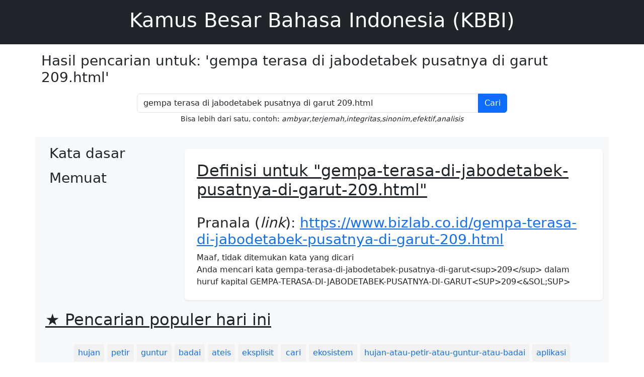

--- FILE ---
content_type: text/html; charset=UTF-8
request_url: https://www.bizlab.co.id/gempa-terasa-di-jabodetabek-pusatnya-di-garut-209.html
body_size: 11082
content:
<!DOCTYPE html>
<html lang="id">
<head>
    <meta charset="UTF-8">
    <meta http-equiv="X-UA-Compatible" content="IE=edge">
    <meta name="viewport" content="width=device-width, initial-scale=1.0">
    <title>Arti kata gempa terasa di jabodetabek pusatnya di garut 209.html - Kamus Besar Bahasa Indonesia (KBBI)</title>
    <meta name="description" content="Definisi arti kata gempa terasa di jabodetabek pusatnya di garut 209.html menurut kamus besar bahasa indonesia adalah Kamus Besar Bahasa Indonesia online (daring) yang lengkap dan akurat, menyediakan definisi, sinonim, antonim, serta penggunaan kata dalam kalimat">
    <link rel="shortcut icon" href="/images/favicon.ico" />
    <meta name="ahrefs-site-verification" content="d9c3bb8fc20743e3c7c1bfdf0658f0388600ab038bb639146f27b5334be1fb12">
    
<script async src="https://pagead2.googlesyndication.com/pagead/js/adsbygoogle.js?client=ca-pub-9116232236734339"
     crossorigin="anonymous"></script>
<!-- Google tag (gtag.js) -->
<script async src="https://www.googletagmanager.com/gtag/js?id=G-RRF7NR1WDC"></script>
<script>
  window.dataLayer = window.dataLayer || [];
  function gtag(){dataLayer.push(arguments);}
  gtag('js', new Date());

  gtag('config', 'G-RRF7NR1WDC');
</script>
    
    <!-- Bootstrap CSS -->
    <link href="https://cdn.jsdelivr.net/npm/bootstrap@5.3.3/dist/css/bootstrap.min.css" rel="stylesheet">
    
    <!-- Optional: Your custom CSS -->
    <link rel="stylesheet" href="https://www.bizlab.co.id/style.css">
    <style>
        #wrap1, #wrap2, .content {
    width: 100%;
    min-height: 200px;
    margin: 10px auto;
    overflow: hidden;
}#wrap1 {
    min-height: 60px;
    padding: 10px 20px;
}p.popular-words {
    text-align: center;
}.col a, .popular-words a {
    text-decoration: none;
    padding: 5px 8px;
    background-color: #f1f1f1;
    border-radius: 3px;
    display: inline-block;
    min-width: 50px;
    margin: 0 3px 7px;
    text-align: center;
}.col {
    float: left;
    width: calc(100%/6);
    min-height: 450px;
    margin-bottom: 20px;
}.col a {
    display: block;
}.col a {
    padding: 5px 2px;
}h2{
        text-decoration: underline;
            margin: 0 0 30px;
}#word a.cur {
    background-color: #fdb74f;
    font-weight: 400;
    color: #303030;
}strong.found {
    background-color: #28ce23;
}strong.not-found {
    background-color: #ff5252;
}strong.found, strong.not-found {
    font-weight: 400;
    padding: 2px 5px;
    border-radius: 3px;
    color: #fff;
}#info {
    padding: 0 10px;
    margin-bottom: 10px;
    background-color: #f4ff81;
    color: #333;
    line-height: 200%;
}.highlight {
    background: #ff7;
}b, strong {
    font-weight: bolder;
    background: #ff7;
}

@media (max-width: 768px), handheld and (orientation: portrait) {
    .col {
        width: calc(100%/2);
    }#word {
        min-height: 0;
        max-height: 130px;
        overflow: scroll;
        overflow-y: scroll;
        overflow-x: hidden;
    }#word li a {
        margin: 0 3px 3px 0;
        background-image: none;
        padding: 3px 5px;
        border-radius: 3px;
        background: #95a5a6;
        color: #fff;
    }#word ul {
        padding: 0;
        margin: 0;
    }#word li, #word li a {
        display: inline-block;
        min-width: 50px;
        text-align: center;
    }#desc, #word {
        width: auto;
        float: none;
        margin: 0;
        padding: 10px;
    }
}
    </style>
</head>
<body>
    <header class="bg-dark text-white p-3">
        <div class="container">
            <h1 class="text-center">Kamus Besar Bahasa Indonesia (KBBI)</h1>
        </div>
    </header>
<div class='container my-3'><h3>Hasil pencarian untuk: 'gempa terasa di jabodetabek pusatnya di garut 209.html'</h3></div><main class="container my-3">
    <!-- Search Form -->
    <section class="row mb-4">
        <div class="col-md-8 mx-auto text-center">
            <!-- Form Pencarian Tanpa Dependensi pada JavaScript -->
            <form action="" method="get" class="input-group">
                <input type="text" id="search-input" class="form-control" placeholder="Cari sesuatu..." value="gempa terasa di jabodetabek pusatnya di garut 209.html" name="search" required>
                <button type="submit" class="btn btn-primary">Cari</button>
            </form>
            <small>Bisa lebih dari satu, contoh: <i>ambyar,terjemah,integritas,sinonim,efektif,analisis</i></small>
        </div>
    </section>

    <!-- Layout 2 Kolom: Sidebar & Konten -->
    <section class="row bg-light">
        <!-- Sidebar -->
        <div class="col-md-3">
            <div class="p-3 rounded" id="word">
                <h3 id="h3lema">Kata dasar</h3>
                    <div id="w1"><ul id="u1"></ul></div>
                    <h3 id="h3sublema">Memuat</h3>
                    <div id="w2"><ul id="u2"></ul></div>
                            </div>            </div>
        </div>

        <!-- Konten Utama -->
        <div class="col-md-9">
            <div class="bg-white p-4 mt-4 rounded shadow-sm">
                <!-- Menampilkan Definisi berdasarkan Pencarian -->
                <h2>Definisi untuk "gempa-terasa-di-jabodetabek-pusatnya-di-garut-209.html"</h2>
                <h3 id="tdef">Pranala (<i>link</i>): <a class='link-kata' href='https://www.bizlab.co.id/gempa-terasa-di-jabodetabek-pusatnya-di-garut-209.html'>https://www.bizlab.co.id/gempa-terasa-di-jabodetabek-pusatnya-di-garut-209.html</a>                </h3>

                <div id="d1">
                    Maaf, tidak ditemukan kata yang dicari<br>Anda mencari kata <span class="notfound">gempa-terasa-di-jabodetabek-pusatnya-di-garut&lt;sup&gt;209&lt;&sol;sup&gt;</span> dalam huruf kapital <span class="notfound">GEMPA-TERASA-DI-JABODETABEK-PUSATNYA-DI-GARUT&LT;SUP&GT;209&LT;&SOL;SUP&GT;</span>                </div>

                                <amp-ad width="100vw" height=320
                  type="adsense"
                  data-ad-client="ca-pub-4963618410655354"
                     data-ad-slot="4970508362"
                     data-auto-format="rspv"
                     data-full-width>
                  <div overflow></div>
                </amp-ad>
                            </div>
        </div>

        <div id="wrap1">
            <h2>&#9733; Pencarian populer hari ini</h2>
<p class="popular-words">
<a href="hujan" title="kata 'hujan' (14.970 kali)">hujan</a><a href="petir" title="kata 'petir' (9.350 kali)">petir</a><a href="guntur" title="kata 'guntur' (7.702 kali)">guntur</a><a href="badai" title="kata 'badai' (5.323 kali)">badai</a><a href="ateis" title="kata 'ateis' (1.654 kali)">ateis</a><a href="eksplisit" title="kata 'eksplisit' (1.608 kali)">eksplisit</a><a href="cari" title="kata 'cari' (1.393 kali)">cari</a><a href="ekosistem" title="kata 'ekosistem' (1.270 kali)">ekosistem</a><a href="hujan-atau-petir-atau-guntur-atau-badai" title="kata 'hujan-atau-petir-atau-guntur-atau-badai' (1.170 kali)">hujan-atau-petir-atau-guntur-atau-badai</a><a href="aplikasi" title="kata 'aplikasi' (1.158 kali)">aplikasi</a><a href="mati-atau-tewas-atau-wafat" title="kata 'mati-atau-tewas-atau-wafat' (1.064 kali)">mati-atau-tewas-atau-wafat</a><a href="autisme" title="kata 'autisme' (1.026 kali)">autisme</a><a href="konservasi" title="kata 'konservasi' (992 kali)">konservasi</a><a href="ritual" title="kata 'ritual' (980 kali)">ritual</a><a href="psikopat" title="kata 'psikopat' (902 kali)">psikopat</a><a href="komunitas" title="kata 'komunitas' (891 kali)">komunitas</a><a href="jenis" title="kata 'jenis' (860 kali)">jenis</a><a href="hapus" title="kata 'hapus' (829 kali)">hapus</a><a href="implikasi" title="kata 'implikasi' (796 kali)">implikasi</a><a href="edukasi" title="kata 'edukasi' (785 kali)">edukasi</a><a href="volunter" title="kata 'volunter' (777 kali)">volunter</a><a href="lembap-atau-lembab" title="kata 'lembap-atau-lembab' (758 kali)">lembap-atau-lembab</a><a href="mati" title="kata 'mati' (711 kali)">mati</a><a href="homo" title="kata 'homo' (706 kali)">homo</a><a href="kampanye" title="kata 'kampanye' (700 kali)">kampanye</a><a href="eksistensi" title="kata 'eksistensi' (698 kali)">eksistensi</a><a href="syukur" title="kata 'syukur' (682 kali)">syukur</a><a href="tarik" title="kata 'tarik' (677 kali)">tarik</a><a href="rehabilitasi" title="kata 'rehabilitasi' (674 kali)">rehabilitasi</a><a href="minyak" title="kata 'minyak' (673 kali)">minyak</a><a href="hujan,badai" title="kata 'hujan,badai' (666 kali)">hujan,badai</a><a href="solidaritas" title="kata 'solidaritas' (654 kali)">solidaritas</a><a href="maniak-atau-psikopat" title="kata 'maniak-atau-psikopat' (650 kali)">maniak-atau-psikopat</a><a href="kilat,halilintar" title="kata 'kilat,halilintar' (642 kali)">kilat,halilintar</a><a href="bodoh-atau-tolol,goblok-atau-sinting" title="kata 'bodoh-atau-tolol,goblok-atau-sinting' (639 kali)">bodoh-atau-tolol,goblok-atau-sinting</a><a href="februari-atau-pebruari" title="kata 'februari-atau-pebruari' (636 kali)">februari-atau-pebruari</a><a href="guntur,petir" title="kata 'guntur,petir' (614 kali)">guntur,petir</a><a href="tanggungjawab" title="kata 'tanggungjawab' (603 kali)">tanggungjawab</a><a href="tidur" title="kata 'tidur' (597 kali)">tidur</a><a href="banjir,longsor" title="kata 'banjir,longsor' (596 kali)">banjir,longsor</a><a href="alternatif" title="kata 'alternatif' (590 kali)">alternatif</a><a href="palsu" title="kata 'palsu' (588 kali)">palsu</a><a href="dorong" title="kata 'dorong' (579 kali)">dorong</a><a href="banjir" title="kata 'banjir' (574 kali)">banjir</a><a href="wafat" title="kata 'wafat' (570 kali)">wafat</a><a href="basah" title="kata 'basah' (570 kali)">basah</a><a href="mampus" title="kata 'mampus' (561 kali)">mampus</a><a href="pelir" title="kata 'pelir' (560 kali)">pelir</a><a href="tewas" title="kata 'tewas' (551 kali)">tewas</a><a href="masif" title="kata 'masif' (545 kali)">masif</a>
</p><h2>&#9733; Mana penulisan kata yang benar?</h2>
<p class="popular-words">
    <div class="col">
        <a href="./abjad-atau-abjat">abjad/abjat</a>
        <a href="./akte-atau-akta">akte/akta</a>
        <a href="./aktivitas-atau-aktifitas">aktivitas/aktifitas</a>
        <a href="./akidah-atau-aqidah">akidah/aqidah</a>
        <a href="./amfibi-atau-amphibi">amfibi/amphibi</a>
        <a href="./andal-atau-handal">andal/handal</a>
        <a href="./analisis-atau-analisa">analisis/analisa</a>
        <a href="./antre-atau-antri">antre/antri</a>
        <a href="./apotek-atau-apotik">apotek/apotik</a>
        <a href="./asas-atau-azaz">asas/azaz</a>
        <a href="./atlet-atau-atlit">atlet/atlit</a>
        <a href="./atmosfer-atau-atmosfir">atmosfer/atmosfir</a>
        <a href="./azan-atau-adzan">azan/adzan</a>
        <a href="./belum-atau-belom">belum/belom</a>
        <a href="./bengep-atau-bengap">bengep/bengap</a>
        <a href="./besok-atau-esok">besok/esok</a>
    </div>
    <div class="col">
        <a href="./biosfer-atau-biosfir">biosfer/biosfir</a>
        <a href="./blanko-atau-blangko">blanko/blangko</a>
        <a href="./cabai-atau-cabe">cabai/cabe</a>
        <a href="./cendekiawan-atau-cendikiawan">cendekiawan/cendikiawan</a>
        <a href="./daftar-atau-daptar">daftar/daptar</a>
        <a href="./dekoratif-atau-dekoratip">dekoratif/dekoratip</a>
        <a href="./dekret-atau-dekrit">dekret/dekrit</a>
        <a href="./detail-atau-detil">detail/detil</a>
        <a href="./diagnosis-atau-diagnosa">diagnosis/diagnosa</a>
        <a href="./durian-atau-duren">durian/duren</a>
        <a href="./efektif-atau-efektip">efektif/efektip</a>
        <a href="./efektifitas-atau-efektivitas">efektifitas/efektivitas</a>
        <a href="./ekstra-atau-extra">ekstra/extra</a>
        <a href="./elite-atau-elit">elite/elit</a>
        <a href="./embus-atau-hembus">embus/hembus</a>
        <a href="./faksimile-atau-faksimili-atau-faksimil">faksimile/faksimili/faksimil</a>
    </div>
    <div class="col">
        <a href="./februari-atau-pebruari">februari/pebruari</a>
        <a href="./fondasi-atau-pondasi">fondasi/pondasi</a>
        <a href="./formal-atau-formil">formal/formil</a>
        <a href="./foto-atau-photo">foto/photo</a>
        <a href="./frekuensi-atau-frekwensi">frekuensi/frekwensi</a>
        <a href="./gizi-atau-gisi">gizi/gisi</a>
        <a href="./gladi-atau-geladi">gladi/geladi</a>
        <a href="./gubuk-atau-gubug">gubuk/gubug</a>
        <a href="./hadis-atau-hadist">hadis/hadist</a>
        <a href="./hafal-atau-hapal">hafal/hapal</a>
        <a href="./hakikat-atau-hakekat">hakikat/hakekat</a>
        <a href="./hierarki-atau-hirarki">hierarki/hirarki</a>
        <a href="./hipotesis-atau-hipotesa">hipotesis/hipotesa</a>
        <a href="./ijazah-atau-ijasah">ijazah/ijasah</a>
        <a href="./imaginasi-atau-imajinasi">imaginasi/imajinasi</a>
        <a href="./imbau-atau-himbau">imbau/himbau</a>
    </div>
    <div class="col">
        <a href="./indera-atau-indra">indera/indra</a>
        <a href="./insaf-atau-insyaf">insaf/insyaf</a>
        <a href="./isap-atau-hisap">isap/hisap</a>
        <a href="./istri-atau-isteri">istri/isteri</a>
        <a href="./izin-atau-ijin">izin/ijin</a>
        <a href="./jadwal-atau-jadual">jadwal/jadual</a>
        <a href="./jenazah-atau-jenasah">jenazah/jenasah</a>
        <a href="./jenderal-atau-jendral">jenderal/jendral</a>
        <a href="./justru-atau-justeru">justru/justeru</a>
        <a href="./karena-atau-karna">karena/karna</a>
        <a href="./karier-atau-karir">karier/karir</a>
        <a href="./karisma-atau-kharisma">karisma/kharisma</a>
        <a href="./kategori-atau-katagori">kategori/katagori</a>
        <a href="./komoditi-atau-komoditas">komoditi/komoditas</a>
        <a href="./komplet-atau-komplit">komplet/komplit</a>
        <a href="./kreatif-atau-kreatip">kreatif/kreatip</a>
    </div>
    <div class="col">
        <a href="./kualitas-atau-kwalitas">kualitas/kwalitas</a>
        <a href="./kuitansi-atau-kwitansi">kuitansi/kwitansi</a>
        <a href="./lembap-atau-lembab">lembap/lembab</a>
        <a href="./lubang-atau-lobang">lubang/lobang</a>
        <a href="./makhluk-atau-mahluk">makhluk/mahluk</a>
        <a href="./masjid-atau-mesjid">masjid/mesjid</a>
        <a href="./metode-atau-metoda">metode/metoda</a>
        <a href="./menyolok-atau-mencolok">menyolok/mencolok</a>
        <a href="./miliar-atau-milyar">miliar/milyar</a>
        <a href="./nampak-atau-tampak">nampak/tampak</a>
        <a href="./napas-atau-nafas">napas/nafas</a>
        <a href="./nasihat-atau-nasehat">nasihat/nasehat</a>
        <a href="./negatif-atau-negatip">negatif/negatip</a>
        <a href="./negeri-atau-negri">negeri/negri</a>
        <a href="./nomor-atau-nomer">nomor/nomer</a>
        <a href="./november-atau-nopember">november/nopember</a>
    </div>
    <div class="col">
        <a href="./objek-atau-obyek">objek/obyek</a>
        <a href="./objektif-atau-obyektif">objektif/obyektif</a>
        <a href="./paham-atau-faham">paham/faham</a>
        <a href="./pikir-atau-fikir">pikir/fikir</a>
        <a href="./praktik-atau-praktek">praktik/praktek</a>
        <a href="./provinsi-atau-propinsi">provinsi/propinsi</a>
        <a href="./rapot-atau-rapor">rapot/rapor</a>
        <a href="./risiko-atau-resiko">risiko/resiko</a>
        <a href="./sariawan-atau-seriawan">sariawan/seriawan</a>
        <a href="./sekretaris-atau-sekertaris">sekretaris/sekertaris</a>
        <a href="./sistem-atau-sistim">sistem/sistim</a>
        <a href="./standarisasi-atau-standardisasi">standarisasi/standardisasi</a>
        <a href="./subjek-atau-subyek">subjek/subyek</a>
        <a href="./teknik-atau-tehnik">teknik/tehnik</a>
        <a href="./teknologi-atau-tehnologi">teknologi/tehnologi</a>
        <a href="./zaman-atau-jaman">zaman/jaman</a>
    </div>
</p>        </div>

        <div id="wrap2">
            <h2 id="about">&#10004; Tentang KBBI daring ini</h2>
<p>Aplikasi Kamus Besar Bahasa Indonesia (KBBI) ini merupakan KBBI Daring (Dalam Jaringan / <i>Online</i> tidak resmi) yang dibuat untuk memudahkan pencarian, penggunaan dan pembacaan arti kata (lema/sub lema). Berbeda dengan beberapa situs web (laman/<i>website</i>) sejenis, kami berusaha memberikan berbagai fitur lebih, seperti kecepatan akses, tampilan dengan berbagai warna pembeda untuk jenis kata, tampilan yang pas untuk segala perambah web baik komputer desktop, laptop maupun telepon pintar dan sebagainya. Fitur-fitur selengkapnya bisa dibaca dibagian <a href="#fitur">Fitur KBBI Daring</a>.</p>

<p>Database utama KBBI Daring ini masih mengacu pada KBBI Daring Edisi III, sehingga isi (kata dan arti) tersebut merupakan Hak Cipta Badan Pengembangan dan Pembinaan Bahasa, <a href="http://badanbahasa.kemdikbud.go.id/" target="_blank" rel="noopener">Kemdikbud</a> (dahulu Pusat Bahasa). Diluar data utama, kami berusaha menambah kata-kata baru yang akan diberi keterangan tambahan dibagian akhir arti atau definisi dengan "Definisi Eksternal". Semoga semakin menambah khazanah referensi pendidikan di Indonesia dan bisa memberikan manfaat yang luas. Aplikasi ini lebih bersifat sebagai arsip saja, agar pranala/tautan (<i>link</i>) yang mengarah ke situs ini tetap tersedia. Untuk mencari kata dari KBBI edisi V (terbaru), silakan merujuk ke website resmi di <a href="https://kbbi.kemdikbud.go.id" target="_blank" rel="noopener">kbbi.kemdikbud.go.id</a></p>

<h2 id="fitur">&#10004; Fitur KBBI Daring</h2>
    <ul>
        <li>Pencarian satu kata atau banyak kata sekaligus</li>
        <li>Tampilan yang sederhana dan ringan untuk kemudahan penggunaan</li>
        <li>Proses pengambilan data yang sangat cepat, pengguna tidak perlu memuat ulang (<i>reload/refresh</i>) jendela atau laman web (<i>website</i>) untuk mencari kata berikutnya</li>
        <li>Arti kata ditampilkan dengan warna yang memudahkan mencari lema maupun sub lema. Berikut beberapa penjelasannya:
            <ul>
                <li>Jenis kata atau keterangan istilah semisal n (nomina), v (verba) dengan warna merah muda (pink) dengan garis bawah titik-titik. Arahkan mouse untuk melihat keterangannya (belum semua ada keterangannya)</li>
                <li>Arti ke-1, 2, 3 dan seterusnya ditandai dengan huruf tebal dengan latar lingkaran</li>
                <li>Contoh penggunaan lema/sub-lema ditandai dengan warna biru</li>
                <li>Contoh dalam peribahasa ditandai dengan warna oranye</li>
                <li>Ketika diklik hasil dari daftar kata "Memuat", hasil yang sesuai dengan kata pencarian akan ditandai dengan latar warna kuning</li>
            </ul>
        </li>
        <li>Menampilkan hasil baik yang ada di dalam kata dasar maupun turunan, dan arti atau definisi akan ditampilkan tanpa harus mengunduh ulang data dari server</li>
        <li>Pranala (<i>Pretty Permalink/Link</i>) yang indah dan mudah diingat untuk definisi kata, misalnya :
            <ul>
                <li>Kata 'rumah' akan mempunyai pranala (<i>link</i>) di https://www.bizlab.co.id/rumah</li>
                <li>Kata 'pintar' akan mempunyai pranala (<i>link</i>) di https://www.bizlab.co.id/pintar</li>
                <li>Kata 'komputer' akan mempunyai pranala (<i>link</i>) di https://www.bizlab.co.id/komputer</li>
                <li>dan seterusnya</li>
            </ul>
            Sehingga diharapkan pranala (<i>link</i>) tersebut dapat digunakan sebagai referensi dalam penulisan, baik di dalam jaringan maupun di luar jaringan.
        </li>
        <li>Aplikasi dikembangkan dengan konsep <i>Responsive Design</i>, artinya tampilan situs web (<i>website</i>) KBBI ini akan cocok di berbagai media, misalnya smartphone ( Tablet pc, iPad, iPhone, Tab), termasuk komputer dan netbook/laptop. Tampilan web akan menyesuaikan dengan ukuran layar yang digunakan.</li>
        <li>Tambahan kata-kata baru diluar KBBI edisi III</li>
        <li>Penulisan singkatan di bagian definisi seperti misalnya: yg, dng, dl, tt, dp, dr dan lainnya ditulis lengkap, tidak seperti yang terdapat di KBBI PusatBahasa.</li>
    </ul>
</p>

<h2 id="notes">&#10004; Informasi Tambahan</h2>
<p>Tidak semua hasil pencarian, terutama jika kata yang dicari terdiri dari 2 atau 3 huruf, akan ditampilkan semua. Jika hasil pencarian dari daftar kata "Memuat" sangat banyak, maka hasil yang dapat langsung di klik akan dibatasi jumlahnya. Selain itu, untuk pencarian banyak kata sekaligus, sistem hanya akan mencari kata yang terdiri dari 4 huruf atau lebih. Misalnya yang dicari adalah "air, minyak, larut", maka hasil pencarian yang akan ditampilkan adalah minyak dan larut saja.</p>
<p>Untuk pencarian banyak kata sekaligus, bisa dilakukan dengan memisahkan masing-masing kata dengan tanda koma, misalnya: <code>ajar,program,komputer</code> (untuk mencari kata ajar, program dan komputer). Jika ditemukan, hasil utama akan ditampilkan dalam kolom "kata dasar" dan hasil yang berupa kata turunan akan ditampilkan dalam kolom "Memuat". Pencarian banyak kata ini hanya akan mencari kata dengan minimal panjang 4 huruf, jika kata yang panjangnya 2 atau 3 huruf maka kata tersebut akan diabaikan.</p>
<p>Edisi online/daring ini merupakan alternatif versi KBBI Offline yang sudah dibuat sebelumnya (dengan kosakata yang lebih banyak). Bagi yang ingin mendapatkan KBBI Offline (tidak memerlukan koneksi internet), silakan mengunjungi halaman web ini <a href="https://ebsoft.web.id/baru-kbbi-offline-1-5-mendukung-pencarian-dengan-regular-expression/" target="_blank" rel="noopener">KBBI Offline</a>. Jika ada masukan, saran dan perbaikan terhadap kbbi daring ini, silakan mengirimkan ke alamat email: <code>ebta.setiawan || gmail || com</code></p>
<p>Kami sebagai pengelola website berusaha untuk terus menyaring iklan yang tampil agar tetap menampilkan iklan yang pantas. Tetapi jika anda melihat iklan yang tidak sesuai atau tidak pantas di website www.bizlab.co.id, ini silakan klik <a class="lapor" href="https://goo.gl/forms/DJHdVU8V05Ju4gZv2" target="_blank" rel="noopener">Laporkan Iklan</a></p>            <amp-ad width="100vw" height=320
              type="adsense"
              data-ad-client="ca-pub-4963618410655354"
                 data-ad-slot="5429223963"
                 data-auto-format="rspv"
                 data-full-width>
              <div overflow></div>
            </amp-ad>
                    </div> <!-- #wrap2 -->
        <div style="text-align: center;">
    <a href="https://www.digitalocean.com/?refcode=56bd0567d168&utm_campaign=Referral_Invite&utm_medium=Referral_Program&utm_source=badge">
        <img src="https://web-platforms.sfo2.digitaloceanspaces.com/WWW/Badge%202.svg" alt="DigitalOcean Referral Badge" width="200" height="65"/></a>
</div>
<div id="footer">KBBI Daring (<i>Online</i>) &copy; 2012-2025 versi 2.9<br />
    Database utama menggunakan KBBI Daring edisi III, Hak Cipta Badan Pengembangan dan Pembinaan Bahasa (Pusat Bahasa)</div>
    </body>
</html>            </div>
        </div>
    </section>

    <section class="row bg-light mt-3">
        <div class="col-md-12" id="wrap1"><h2>&#9733; Pencarian populer hari ini</h2>
<p class="popular-words">
<a href="hujan" title="kata 'hujan' (14.970 kali)">hujan</a><a href="petir" title="kata 'petir' (9.350 kali)">petir</a><a href="guntur" title="kata 'guntur' (7.702 kali)">guntur</a><a href="badai" title="kata 'badai' (5.323 kali)">badai</a><a href="ateis" title="kata 'ateis' (1.654 kali)">ateis</a><a href="eksplisit" title="kata 'eksplisit' (1.608 kali)">eksplisit</a><a href="cari" title="kata 'cari' (1.393 kali)">cari</a><a href="ekosistem" title="kata 'ekosistem' (1.270 kali)">ekosistem</a><a href="hujan-atau-petir-atau-guntur-atau-badai" title="kata 'hujan-atau-petir-atau-guntur-atau-badai' (1.170 kali)">hujan-atau-petir-atau-guntur-atau-badai</a><a href="aplikasi" title="kata 'aplikasi' (1.158 kali)">aplikasi</a><a href="mati-atau-tewas-atau-wafat" title="kata 'mati-atau-tewas-atau-wafat' (1.064 kali)">mati-atau-tewas-atau-wafat</a><a href="autisme" title="kata 'autisme' (1.026 kali)">autisme</a><a href="konservasi" title="kata 'konservasi' (992 kali)">konservasi</a><a href="ritual" title="kata 'ritual' (980 kali)">ritual</a><a href="psikopat" title="kata 'psikopat' (902 kali)">psikopat</a><a href="komunitas" title="kata 'komunitas' (891 kali)">komunitas</a><a href="jenis" title="kata 'jenis' (860 kali)">jenis</a><a href="hapus" title="kata 'hapus' (829 kali)">hapus</a><a href="implikasi" title="kata 'implikasi' (796 kali)">implikasi</a><a href="edukasi" title="kata 'edukasi' (785 kali)">edukasi</a><a href="volunter" title="kata 'volunter' (777 kali)">volunter</a><a href="lembap-atau-lembab" title="kata 'lembap-atau-lembab' (758 kali)">lembap-atau-lembab</a><a href="mati" title="kata 'mati' (711 kali)">mati</a><a href="homo" title="kata 'homo' (706 kali)">homo</a><a href="kampanye" title="kata 'kampanye' (700 kali)">kampanye</a><a href="eksistensi" title="kata 'eksistensi' (698 kali)">eksistensi</a><a href="syukur" title="kata 'syukur' (682 kali)">syukur</a><a href="tarik" title="kata 'tarik' (677 kali)">tarik</a><a href="rehabilitasi" title="kata 'rehabilitasi' (674 kali)">rehabilitasi</a><a href="minyak" title="kata 'minyak' (673 kali)">minyak</a><a href="hujan,badai" title="kata 'hujan,badai' (666 kali)">hujan,badai</a><a href="solidaritas" title="kata 'solidaritas' (654 kali)">solidaritas</a><a href="maniak-atau-psikopat" title="kata 'maniak-atau-psikopat' (650 kali)">maniak-atau-psikopat</a><a href="kilat,halilintar" title="kata 'kilat,halilintar' (642 kali)">kilat,halilintar</a><a href="bodoh-atau-tolol,goblok-atau-sinting" title="kata 'bodoh-atau-tolol,goblok-atau-sinting' (639 kali)">bodoh-atau-tolol,goblok-atau-sinting</a><a href="februari-atau-pebruari" title="kata 'februari-atau-pebruari' (636 kali)">februari-atau-pebruari</a><a href="guntur,petir" title="kata 'guntur,petir' (614 kali)">guntur,petir</a><a href="tanggungjawab" title="kata 'tanggungjawab' (603 kali)">tanggungjawab</a><a href="tidur" title="kata 'tidur' (597 kali)">tidur</a><a href="banjir,longsor" title="kata 'banjir,longsor' (596 kali)">banjir,longsor</a><a href="alternatif" title="kata 'alternatif' (590 kali)">alternatif</a><a href="palsu" title="kata 'palsu' (588 kali)">palsu</a><a href="dorong" title="kata 'dorong' (579 kali)">dorong</a><a href="banjir" title="kata 'banjir' (574 kali)">banjir</a><a href="wafat" title="kata 'wafat' (570 kali)">wafat</a><a href="basah" title="kata 'basah' (570 kali)">basah</a><a href="mampus" title="kata 'mampus' (561 kali)">mampus</a><a href="pelir" title="kata 'pelir' (560 kali)">pelir</a><a href="tewas" title="kata 'tewas' (551 kali)">tewas</a><a href="masif" title="kata 'masif' (545 kali)">masif</a>
</p><h2>&#9733; Mana penulisan kata yang benar?</h2>
<p class="popular-words">
    <div class="col">
        <a href="./abjad-atau-abjat">abjad/abjat</a>
        <a href="./akte-atau-akta">akte/akta</a>
        <a href="./aktivitas-atau-aktifitas">aktivitas/aktifitas</a>
        <a href="./akidah-atau-aqidah">akidah/aqidah</a>
        <a href="./amfibi-atau-amphibi">amfibi/amphibi</a>
        <a href="./andal-atau-handal">andal/handal</a>
        <a href="./analisis-atau-analisa">analisis/analisa</a>
        <a href="./antre-atau-antri">antre/antri</a>
        <a href="./apotek-atau-apotik">apotek/apotik</a>
        <a href="./asas-atau-azaz">asas/azaz</a>
        <a href="./atlet-atau-atlit">atlet/atlit</a>
        <a href="./atmosfer-atau-atmosfir">atmosfer/atmosfir</a>
        <a href="./azan-atau-adzan">azan/adzan</a>
        <a href="./belum-atau-belom">belum/belom</a>
        <a href="./bengep-atau-bengap">bengep/bengap</a>
        <a href="./besok-atau-esok">besok/esok</a>
    </div>
    <div class="col">
        <a href="./biosfer-atau-biosfir">biosfer/biosfir</a>
        <a href="./blanko-atau-blangko">blanko/blangko</a>
        <a href="./cabai-atau-cabe">cabai/cabe</a>
        <a href="./cendekiawan-atau-cendikiawan">cendekiawan/cendikiawan</a>
        <a href="./daftar-atau-daptar">daftar/daptar</a>
        <a href="./dekoratif-atau-dekoratip">dekoratif/dekoratip</a>
        <a href="./dekret-atau-dekrit">dekret/dekrit</a>
        <a href="./detail-atau-detil">detail/detil</a>
        <a href="./diagnosis-atau-diagnosa">diagnosis/diagnosa</a>
        <a href="./durian-atau-duren">durian/duren</a>
        <a href="./efektif-atau-efektip">efektif/efektip</a>
        <a href="./efektifitas-atau-efektivitas">efektifitas/efektivitas</a>
        <a href="./ekstra-atau-extra">ekstra/extra</a>
        <a href="./elite-atau-elit">elite/elit</a>
        <a href="./embus-atau-hembus">embus/hembus</a>
        <a href="./faksimile-atau-faksimili-atau-faksimil">faksimile/faksimili/faksimil</a>
    </div>
    <div class="col">
        <a href="./februari-atau-pebruari">februari/pebruari</a>
        <a href="./fondasi-atau-pondasi">fondasi/pondasi</a>
        <a href="./formal-atau-formil">formal/formil</a>
        <a href="./foto-atau-photo">foto/photo</a>
        <a href="./frekuensi-atau-frekwensi">frekuensi/frekwensi</a>
        <a href="./gizi-atau-gisi">gizi/gisi</a>
        <a href="./gladi-atau-geladi">gladi/geladi</a>
        <a href="./gubuk-atau-gubug">gubuk/gubug</a>
        <a href="./hadis-atau-hadist">hadis/hadist</a>
        <a href="./hafal-atau-hapal">hafal/hapal</a>
        <a href="./hakikat-atau-hakekat">hakikat/hakekat</a>
        <a href="./hierarki-atau-hirarki">hierarki/hirarki</a>
        <a href="./hipotesis-atau-hipotesa">hipotesis/hipotesa</a>
        <a href="./ijazah-atau-ijasah">ijazah/ijasah</a>
        <a href="./imaginasi-atau-imajinasi">imaginasi/imajinasi</a>
        <a href="./imbau-atau-himbau">imbau/himbau</a>
    </div>
    <div class="col">
        <a href="./indera-atau-indra">indera/indra</a>
        <a href="./insaf-atau-insyaf">insaf/insyaf</a>
        <a href="./isap-atau-hisap">isap/hisap</a>
        <a href="./istri-atau-isteri">istri/isteri</a>
        <a href="./izin-atau-ijin">izin/ijin</a>
        <a href="./jadwal-atau-jadual">jadwal/jadual</a>
        <a href="./jenazah-atau-jenasah">jenazah/jenasah</a>
        <a href="./jenderal-atau-jendral">jenderal/jendral</a>
        <a href="./justru-atau-justeru">justru/justeru</a>
        <a href="./karena-atau-karna">karena/karna</a>
        <a href="./karier-atau-karir">karier/karir</a>
        <a href="./karisma-atau-kharisma">karisma/kharisma</a>
        <a href="./kategori-atau-katagori">kategori/katagori</a>
        <a href="./komoditi-atau-komoditas">komoditi/komoditas</a>
        <a href="./komplet-atau-komplit">komplet/komplit</a>
        <a href="./kreatif-atau-kreatip">kreatif/kreatip</a>
    </div>
    <div class="col">
        <a href="./kualitas-atau-kwalitas">kualitas/kwalitas</a>
        <a href="./kuitansi-atau-kwitansi">kuitansi/kwitansi</a>
        <a href="./lembap-atau-lembab">lembap/lembab</a>
        <a href="./lubang-atau-lobang">lubang/lobang</a>
        <a href="./makhluk-atau-mahluk">makhluk/mahluk</a>
        <a href="./masjid-atau-mesjid">masjid/mesjid</a>
        <a href="./metode-atau-metoda">metode/metoda</a>
        <a href="./menyolok-atau-mencolok">menyolok/mencolok</a>
        <a href="./miliar-atau-milyar">miliar/milyar</a>
        <a href="./nampak-atau-tampak">nampak/tampak</a>
        <a href="./napas-atau-nafas">napas/nafas</a>
        <a href="./nasihat-atau-nasehat">nasihat/nasehat</a>
        <a href="./negatif-atau-negatip">negatif/negatip</a>
        <a href="./negeri-atau-negri">negeri/negri</a>
        <a href="./nomor-atau-nomer">nomor/nomer</a>
        <a href="./november-atau-nopember">november/nopember</a>
    </div>
    <div class="col">
        <a href="./objek-atau-obyek">objek/obyek</a>
        <a href="./objektif-atau-obyektif">objektif/obyektif</a>
        <a href="./paham-atau-faham">paham/faham</a>
        <a href="./pikir-atau-fikir">pikir/fikir</a>
        <a href="./praktik-atau-praktek">praktik/praktek</a>
        <a href="./provinsi-atau-propinsi">provinsi/propinsi</a>
        <a href="./rapot-atau-rapor">rapot/rapor</a>
        <a href="./risiko-atau-resiko">risiko/resiko</a>
        <a href="./sariawan-atau-seriawan">sariawan/seriawan</a>
        <a href="./sekretaris-atau-sekertaris">sekretaris/sekertaris</a>
        <a href="./sistem-atau-sistim">sistem/sistim</a>
        <a href="./standarisasi-atau-standardisasi">standarisasi/standardisasi</a>
        <a href="./subjek-atau-subyek">subjek/subyek</a>
        <a href="./teknik-atau-tehnik">teknik/tehnik</a>
        <a href="./teknologi-atau-tehnologi">teknologi/tehnologi</a>
        <a href="./zaman-atau-jaman">zaman/jaman</a>
    </div>
</p>        </div>    </section>
</main>


<!-- Menyertakan Meta Tags untuk SEO -->
<head>
    <title>Definisi untuk "gempa-terasa-di-jabodetabek-pusatnya-di-garut-209.html" - Kamus Besar Bahasa Indonesia</title>
    <meta name="description" content="Temukan definisi kata "gempa-terasa-di-jabodetabek-pusatnya-di-garut-209.html" dalam Kamus Besar Bahasa Indonesia online. Cari lebih banyak kata di KBBI.">
    <meta name="robots" content="index, follow">
    <meta property="og:title" content="Definisi untuk "gempa-terasa-di-jabodetabek-pusatnya-di-garut-209.html" - Kamus Besar Bahasa Indonesia" />
    <meta property="og:description" content="Temukan definisi kata "gempa-terasa-di-jabodetabek-pusatnya-di-garut-209.html" dalam Kamus Besar Bahasa Indonesia online. Cari lebih banyak kata di KBBI." />
    <meta property="og:type" content="website" />
    <meta property="og:url" content="https://www.bizlab.co.id/gempa-terasa-di-jabodetabek-pusatnya-di-garut-209.html" />
    <meta name="twitter:card" content="summary_large_image" />
</head>

<!-- Structured Data untuk SEO -->
<script type="application/ld+json">
{
  "@context": "https://schema.org",
  "@type": "DictionaryEntry",
  "word": "gempa-terasa-di-jabodetabek-pusatnya-di-garut-209.html",
  "definition": "&lt;h3 id=&quot;tdef&quot;&gt;Pranala (&lt;i&gt;link&lt;/i&gt;): &lt;a class=&#039;link-kata&#039; href=&#039;https://www.bizlab.co.id/gempa-terasa-di-jabodetabek-pusatnya-di-garut-209.html&#039;&gt;https://www.bizlab.co.id/gempa-terasa-di-jabodetabek-pusatnya-di-garut-209.html&lt;/a&gt;                &lt;/h3&gt;

                &lt;div id=&quot;d1&quot;&gt;
                    Maaf, tidak ditemukan kata yang dicari&lt;br&gt;Anda mencari kata &lt;span class=&quot;notfound&quot;&gt;gempa-terasa-di-jabodetabek-pusatnya-di-garut&amp;lt;sup&amp;gt;209&amp;lt;&amp;sol;sup&amp;gt;&lt;/span&gt; dalam huruf kapital &lt;span class=&quot;notfound&quot;&gt;GEMPA-TERASA-DI-JABODETABEK-PUSATNYA-DI-GARUT&amp;LT;SUP&amp;GT;209&amp;LT;&amp;SOL;SUP&amp;GT;&lt;/span&gt;                &lt;/div&gt;

                                &lt;amp-ad width=&quot;100vw&quot; height=320
                  type=&quot;adsense&quot;
                  data-ad-client=&quot;ca-pub-4963618410655354&quot;
                     data-ad-slot=&quot;4970508362&quot;
                     data-auto-format=&quot;rspv&quot;
                     data-full-width&gt;
                  &lt;div overflow&gt;&lt;/div&gt;
                &lt;/amp-ad&gt;
                            &lt;/div&gt;
        &lt;/div&gt;

        &lt;div id=&quot;wrap1&quot;&gt;
            &lt;h2&gt;&amp;#9733; Pencarian populer hari ini&lt;/h2&gt;
&lt;p class=&quot;popular-words&quot;&gt;
&lt;a href=&quot;hujan&quot; title=&quot;kata &#039;hujan&#039; (14.970 kali)&quot;&gt;hujan&lt;/a&gt;&lt;a href=&quot;petir&quot; title=&quot;kata &#039;petir&#039; (9.350 kali)&quot;&gt;petir&lt;/a&gt;&lt;a href=&quot;guntur&quot; title=&quot;kata &#039;guntur&#039; (7.702 kali)&quot;&gt;guntur&lt;/a&gt;&lt;a href=&quot;badai&quot; title=&quot;kata &#039;badai&#039; (5.323 kali)&quot;&gt;badai&lt;/a&gt;&lt;a href=&quot;ateis&quot; title=&quot;kata &#039;ateis&#039; (1.654 kali)&quot;&gt;ateis&lt;/a&gt;&lt;a href=&quot;eksplisit&quot; title=&quot;kata &#039;eksplisit&#039; (1.608 kali)&quot;&gt;eksplisit&lt;/a&gt;&lt;a href=&quot;cari&quot; title=&quot;kata &#039;cari&#039; (1.393 kali)&quot;&gt;cari&lt;/a&gt;&lt;a href=&quot;ekosistem&quot; title=&quot;kata &#039;ekosistem&#039; (1.270 kali)&quot;&gt;ekosistem&lt;/a&gt;&lt;a href=&quot;hujan-atau-petir-atau-guntur-atau-badai&quot; title=&quot;kata &#039;hujan-atau-petir-atau-guntur-atau-badai&#039; (1.170 kali)&quot;&gt;hujan-atau-petir-atau-guntur-atau-badai&lt;/a&gt;&lt;a href=&quot;aplikasi&quot; title=&quot;kata &#039;aplikasi&#039; (1.158 kali)&quot;&gt;aplikasi&lt;/a&gt;&lt;a href=&quot;mati-atau-tewas-atau-wafat&quot; title=&quot;kata &#039;mati-atau-tewas-atau-wafat&#039; (1.064 kali)&quot;&gt;mati-atau-tewas-atau-wafat&lt;/a&gt;&lt;a href=&quot;autisme&quot; title=&quot;kata &#039;autisme&#039; (1.026 kali)&quot;&gt;autisme&lt;/a&gt;&lt;a href=&quot;konservasi&quot; title=&quot;kata &#039;konservasi&#039; (992 kali)&quot;&gt;konservasi&lt;/a&gt;&lt;a href=&quot;ritual&quot; title=&quot;kata &#039;ritual&#039; (980 kali)&quot;&gt;ritual&lt;/a&gt;&lt;a href=&quot;psikopat&quot; title=&quot;kata &#039;psikopat&#039; (902 kali)&quot;&gt;psikopat&lt;/a&gt;&lt;a href=&quot;komunitas&quot; title=&quot;kata &#039;komunitas&#039; (891 kali)&quot;&gt;komunitas&lt;/a&gt;&lt;a href=&quot;jenis&quot; title=&quot;kata &#039;jenis&#039; (860 kali)&quot;&gt;jenis&lt;/a&gt;&lt;a href=&quot;hapus&quot; title=&quot;kata &#039;hapus&#039; (829 kali)&quot;&gt;hapus&lt;/a&gt;&lt;a href=&quot;implikasi&quot; title=&quot;kata &#039;implikasi&#039; (796 kali)&quot;&gt;implikasi&lt;/a&gt;&lt;a href=&quot;edukasi&quot; title=&quot;kata &#039;edukasi&#039; (785 kali)&quot;&gt;edukasi&lt;/a&gt;&lt;a href=&quot;volunter&quot; title=&quot;kata &#039;volunter&#039; (777 kali)&quot;&gt;volunter&lt;/a&gt;&lt;a href=&quot;lembap-atau-lembab&quot; title=&quot;kata &#039;lembap-atau-lembab&#039; (758 kali)&quot;&gt;lembap-atau-lembab&lt;/a&gt;&lt;a href=&quot;mati&quot; title=&quot;kata &#039;mati&#039; (711 kali)&quot;&gt;mati&lt;/a&gt;&lt;a href=&quot;homo&quot; title=&quot;kata &#039;homo&#039; (706 kali)&quot;&gt;homo&lt;/a&gt;&lt;a href=&quot;kampanye&quot; title=&quot;kata &#039;kampanye&#039; (700 kali)&quot;&gt;kampanye&lt;/a&gt;&lt;a href=&quot;eksistensi&quot; title=&quot;kata &#039;eksistensi&#039; (698 kali)&quot;&gt;eksistensi&lt;/a&gt;&lt;a href=&quot;syukur&quot; title=&quot;kata &#039;syukur&#039; (682 kali)&quot;&gt;syukur&lt;/a&gt;&lt;a href=&quot;tarik&quot; title=&quot;kata &#039;tarik&#039; (677 kali)&quot;&gt;tarik&lt;/a&gt;&lt;a href=&quot;rehabilitasi&quot; title=&quot;kata &#039;rehabilitasi&#039; (674 kali)&quot;&gt;rehabilitasi&lt;/a&gt;&lt;a href=&quot;minyak&quot; title=&quot;kata &#039;minyak&#039; (673 kali)&quot;&gt;minyak&lt;/a&gt;&lt;a href=&quot;hujan,badai&quot; title=&quot;kata &#039;hujan,badai&#039; (666 kali)&quot;&gt;hujan,badai&lt;/a&gt;&lt;a href=&quot;solidaritas&quot; title=&quot;kata &#039;solidaritas&#039; (654 kali)&quot;&gt;solidaritas&lt;/a&gt;&lt;a href=&quot;maniak-atau-psikopat&quot; title=&quot;kata &#039;maniak-atau-psikopat&#039; (650 kali)&quot;&gt;maniak-atau-psikopat&lt;/a&gt;&lt;a href=&quot;kilat,halilintar&quot; title=&quot;kata &#039;kilat,halilintar&#039; (642 kali)&quot;&gt;kilat,halilintar&lt;/a&gt;&lt;a href=&quot;bodoh-atau-tolol,goblok-atau-sinting&quot; title=&quot;kata &#039;bodoh-atau-tolol,goblok-atau-sinting&#039; (639 kali)&quot;&gt;bodoh-atau-tolol,goblok-atau-sinting&lt;/a&gt;&lt;a href=&quot;februari-atau-pebruari&quot; title=&quot;kata &#039;februari-atau-pebruari&#039; (636 kali)&quot;&gt;februari-atau-pebruari&lt;/a&gt;&lt;a href=&quot;guntur,petir&quot; title=&quot;kata &#039;guntur,petir&#039; (614 kali)&quot;&gt;guntur,petir&lt;/a&gt;&lt;a href=&quot;tanggungjawab&quot; title=&quot;kata &#039;tanggungjawab&#039; (603 kali)&quot;&gt;tanggungjawab&lt;/a&gt;&lt;a href=&quot;tidur&quot; title=&quot;kata &#039;tidur&#039; (597 kali)&quot;&gt;tidur&lt;/a&gt;&lt;a href=&quot;banjir,longsor&quot; title=&quot;kata &#039;banjir,longsor&#039; (596 kali)&quot;&gt;banjir,longsor&lt;/a&gt;&lt;a href=&quot;alternatif&quot; title=&quot;kata &#039;alternatif&#039; (590 kali)&quot;&gt;alternatif&lt;/a&gt;&lt;a href=&quot;palsu&quot; title=&quot;kata &#039;palsu&#039; (588 kali)&quot;&gt;palsu&lt;/a&gt;&lt;a href=&quot;dorong&quot; title=&quot;kata &#039;dorong&#039; (579 kali)&quot;&gt;dorong&lt;/a&gt;&lt;a href=&quot;banjir&quot; title=&quot;kata &#039;banjir&#039; (574 kali)&quot;&gt;banjir&lt;/a&gt;&lt;a href=&quot;wafat&quot; title=&quot;kata &#039;wafat&#039; (570 kali)&quot;&gt;wafat&lt;/a&gt;&lt;a href=&quot;basah&quot; title=&quot;kata &#039;basah&#039; (570 kali)&quot;&gt;basah&lt;/a&gt;&lt;a href=&quot;mampus&quot; title=&quot;kata &#039;mampus&#039; (561 kali)&quot;&gt;mampus&lt;/a&gt;&lt;a href=&quot;pelir&quot; title=&quot;kata &#039;pelir&#039; (560 kali)&quot;&gt;pelir&lt;/a&gt;&lt;a href=&quot;tewas&quot; title=&quot;kata &#039;tewas&#039; (551 kali)&quot;&gt;tewas&lt;/a&gt;&lt;a href=&quot;masif&quot; title=&quot;kata &#039;masif&#039; (545 kali)&quot;&gt;masif&lt;/a&gt;
&lt;/p&gt;&lt;h2&gt;&amp;#9733; Mana penulisan kata yang benar?&lt;/h2&gt;
&lt;p class=&quot;popular-words&quot;&gt;
    &lt;div class=&quot;col&quot;&gt;
        &lt;a href=&quot;./abjad-atau-abjat&quot;&gt;abjad/abjat&lt;/a&gt;
        &lt;a href=&quot;./akte-atau-akta&quot;&gt;akte/akta&lt;/a&gt;
        &lt;a href=&quot;./aktivitas-atau-aktifitas&quot;&gt;aktivitas/aktifitas&lt;/a&gt;
        &lt;a href=&quot;./akidah-atau-aqidah&quot;&gt;akidah/aqidah&lt;/a&gt;
        &lt;a href=&quot;./amfibi-atau-amphibi&quot;&gt;amfibi/amphibi&lt;/a&gt;
        &lt;a href=&quot;./andal-atau-handal&quot;&gt;andal/handal&lt;/a&gt;
        &lt;a href=&quot;./analisis-atau-analisa&quot;&gt;analisis/analisa&lt;/a&gt;
        &lt;a href=&quot;./antre-atau-antri&quot;&gt;antre/antri&lt;/a&gt;
        &lt;a href=&quot;./apotek-atau-apotik&quot;&gt;apotek/apotik&lt;/a&gt;
        &lt;a href=&quot;./asas-atau-azaz&quot;&gt;asas/azaz&lt;/a&gt;
        &lt;a href=&quot;./atlet-atau-atlit&quot;&gt;atlet/atlit&lt;/a&gt;
        &lt;a href=&quot;./atmosfer-atau-atmosfir&quot;&gt;atmosfer/atmosfir&lt;/a&gt;
        &lt;a href=&quot;./azan-atau-adzan&quot;&gt;azan/adzan&lt;/a&gt;
        &lt;a href=&quot;./belum-atau-belom&quot;&gt;belum/belom&lt;/a&gt;
        &lt;a href=&quot;./bengep-atau-bengap&quot;&gt;bengep/bengap&lt;/a&gt;
        &lt;a href=&quot;./besok-atau-esok&quot;&gt;besok/esok&lt;/a&gt;
    &lt;/div&gt;
    &lt;div class=&quot;col&quot;&gt;
        &lt;a href=&quot;./biosfer-atau-biosfir&quot;&gt;biosfer/biosfir&lt;/a&gt;
        &lt;a href=&quot;./blanko-atau-blangko&quot;&gt;blanko/blangko&lt;/a&gt;
        &lt;a href=&quot;./cabai-atau-cabe&quot;&gt;cabai/cabe&lt;/a&gt;
        &lt;a href=&quot;./cendekiawan-atau-cendikiawan&quot;&gt;cendekiawan/cendikiawan&lt;/a&gt;
        &lt;a href=&quot;./daftar-atau-daptar&quot;&gt;daftar/daptar&lt;/a&gt;
        &lt;a href=&quot;./dekoratif-atau-dekoratip&quot;&gt;dekoratif/dekoratip&lt;/a&gt;
        &lt;a href=&quot;./dekret-atau-dekrit&quot;&gt;dekret/dekrit&lt;/a&gt;
        &lt;a href=&quot;./detail-atau-detil&quot;&gt;detail/detil&lt;/a&gt;
        &lt;a href=&quot;./diagnosis-atau-diagnosa&quot;&gt;diagnosis/diagnosa&lt;/a&gt;
        &lt;a href=&quot;./durian-atau-duren&quot;&gt;durian/duren&lt;/a&gt;
        &lt;a href=&quot;./efektif-atau-efektip&quot;&gt;efektif/efektip&lt;/a&gt;
        &lt;a href=&quot;./efektifitas-atau-efektivitas&quot;&gt;efektifitas/efektivitas&lt;/a&gt;
        &lt;a href=&quot;./ekstra-atau-extra&quot;&gt;ekstra/extra&lt;/a&gt;
        &lt;a href=&quot;./elite-atau-elit&quot;&gt;elite/elit&lt;/a&gt;
        &lt;a href=&quot;./embus-atau-hembus&quot;&gt;embus/hembus&lt;/a&gt;
        &lt;a href=&quot;./faksimile-atau-faksimili-atau-faksimil&quot;&gt;faksimile/faksimili/faksimil&lt;/a&gt;
    &lt;/div&gt;
    &lt;div class=&quot;col&quot;&gt;
        &lt;a href=&quot;./februari-atau-pebruari&quot;&gt;februari/pebruari&lt;/a&gt;
        &lt;a href=&quot;./fondasi-atau-pondasi&quot;&gt;fondasi/pondasi&lt;/a&gt;
        &lt;a href=&quot;./formal-atau-formil&quot;&gt;formal/formil&lt;/a&gt;
        &lt;a href=&quot;./foto-atau-photo&quot;&gt;foto/photo&lt;/a&gt;
        &lt;a href=&quot;./frekuensi-atau-frekwensi&quot;&gt;frekuensi/frekwensi&lt;/a&gt;
        &lt;a href=&quot;./gizi-atau-gisi&quot;&gt;gizi/gisi&lt;/a&gt;
        &lt;a href=&quot;./gladi-atau-geladi&quot;&gt;gladi/geladi&lt;/a&gt;
        &lt;a href=&quot;./gubuk-atau-gubug&quot;&gt;gubuk/gubug&lt;/a&gt;
        &lt;a href=&quot;./hadis-atau-hadist&quot;&gt;hadis/hadist&lt;/a&gt;
        &lt;a href=&quot;./hafal-atau-hapal&quot;&gt;hafal/hapal&lt;/a&gt;
        &lt;a href=&quot;./hakikat-atau-hakekat&quot;&gt;hakikat/hakekat&lt;/a&gt;
        &lt;a href=&quot;./hierarki-atau-hirarki&quot;&gt;hierarki/hirarki&lt;/a&gt;
        &lt;a href=&quot;./hipotesis-atau-hipotesa&quot;&gt;hipotesis/hipotesa&lt;/a&gt;
        &lt;a href=&quot;./ijazah-atau-ijasah&quot;&gt;ijazah/ijasah&lt;/a&gt;
        &lt;a href=&quot;./imaginasi-atau-imajinasi&quot;&gt;imaginasi/imajinasi&lt;/a&gt;
        &lt;a href=&quot;./imbau-atau-himbau&quot;&gt;imbau/himbau&lt;/a&gt;
    &lt;/div&gt;
    &lt;div class=&quot;col&quot;&gt;
        &lt;a href=&quot;./indera-atau-indra&quot;&gt;indera/indra&lt;/a&gt;
        &lt;a href=&quot;./insaf-atau-insyaf&quot;&gt;insaf/insyaf&lt;/a&gt;
        &lt;a href=&quot;./isap-atau-hisap&quot;&gt;isap/hisap&lt;/a&gt;
        &lt;a href=&quot;./istri-atau-isteri&quot;&gt;istri/isteri&lt;/a&gt;
        &lt;a href=&quot;./izin-atau-ijin&quot;&gt;izin/ijin&lt;/a&gt;
        &lt;a href=&quot;./jadwal-atau-jadual&quot;&gt;jadwal/jadual&lt;/a&gt;
        &lt;a href=&quot;./jenazah-atau-jenasah&quot;&gt;jenazah/jenasah&lt;/a&gt;
        &lt;a href=&quot;./jenderal-atau-jendral&quot;&gt;jenderal/jendral&lt;/a&gt;
        &lt;a href=&quot;./justru-atau-justeru&quot;&gt;justru/justeru&lt;/a&gt;
        &lt;a href=&quot;./karena-atau-karna&quot;&gt;karena/karna&lt;/a&gt;
        &lt;a href=&quot;./karier-atau-karir&quot;&gt;karier/karir&lt;/a&gt;
        &lt;a href=&quot;./karisma-atau-kharisma&quot;&gt;karisma/kharisma&lt;/a&gt;
        &lt;a href=&quot;./kategori-atau-katagori&quot;&gt;kategori/katagori&lt;/a&gt;
        &lt;a href=&quot;./komoditi-atau-komoditas&quot;&gt;komoditi/komoditas&lt;/a&gt;
        &lt;a href=&quot;./komplet-atau-komplit&quot;&gt;komplet/komplit&lt;/a&gt;
        &lt;a href=&quot;./kreatif-atau-kreatip&quot;&gt;kreatif/kreatip&lt;/a&gt;
    &lt;/div&gt;
    &lt;div class=&quot;col&quot;&gt;
        &lt;a href=&quot;./kualitas-atau-kwalitas&quot;&gt;kualitas/kwalitas&lt;/a&gt;
        &lt;a href=&quot;./kuitansi-atau-kwitansi&quot;&gt;kuitansi/kwitansi&lt;/a&gt;
        &lt;a href=&quot;./lembap-atau-lembab&quot;&gt;lembap/lembab&lt;/a&gt;
        &lt;a href=&quot;./lubang-atau-lobang&quot;&gt;lubang/lobang&lt;/a&gt;
        &lt;a href=&quot;./makhluk-atau-mahluk&quot;&gt;makhluk/mahluk&lt;/a&gt;
        &lt;a href=&quot;./masjid-atau-mesjid&quot;&gt;masjid/mesjid&lt;/a&gt;
        &lt;a href=&quot;./metode-atau-metoda&quot;&gt;metode/metoda&lt;/a&gt;
        &lt;a href=&quot;./menyolok-atau-mencolok&quot;&gt;menyolok/mencolok&lt;/a&gt;
        &lt;a href=&quot;./miliar-atau-milyar&quot;&gt;miliar/milyar&lt;/a&gt;
        &lt;a href=&quot;./nampak-atau-tampak&quot;&gt;nampak/tampak&lt;/a&gt;
        &lt;a href=&quot;./napas-atau-nafas&quot;&gt;napas/nafas&lt;/a&gt;
        &lt;a href=&quot;./nasihat-atau-nasehat&quot;&gt;nasihat/nasehat&lt;/a&gt;
        &lt;a href=&quot;./negatif-atau-negatip&quot;&gt;negatif/negatip&lt;/a&gt;
        &lt;a href=&quot;./negeri-atau-negri&quot;&gt;negeri/negri&lt;/a&gt;
        &lt;a href=&quot;./nomor-atau-nomer&quot;&gt;nomor/nomer&lt;/a&gt;
        &lt;a href=&quot;./november-atau-nopember&quot;&gt;november/nopember&lt;/a&gt;
    &lt;/div&gt;
    &lt;div class=&quot;col&quot;&gt;
        &lt;a href=&quot;./objek-atau-obyek&quot;&gt;objek/obyek&lt;/a&gt;
        &lt;a href=&quot;./objektif-atau-obyektif&quot;&gt;objektif/obyektif&lt;/a&gt;
        &lt;a href=&quot;./paham-atau-faham&quot;&gt;paham/faham&lt;/a&gt;
        &lt;a href=&quot;./pikir-atau-fikir&quot;&gt;pikir/fikir&lt;/a&gt;
        &lt;a href=&quot;./praktik-atau-praktek&quot;&gt;praktik/praktek&lt;/a&gt;
        &lt;a href=&quot;./provinsi-atau-propinsi&quot;&gt;provinsi/propinsi&lt;/a&gt;
        &lt;a href=&quot;./rapot-atau-rapor&quot;&gt;rapot/rapor&lt;/a&gt;
        &lt;a href=&quot;./risiko-atau-resiko&quot;&gt;risiko/resiko&lt;/a&gt;
        &lt;a href=&quot;./sariawan-atau-seriawan&quot;&gt;sariawan/seriawan&lt;/a&gt;
        &lt;a href=&quot;./sekretaris-atau-sekertaris&quot;&gt;sekretaris/sekertaris&lt;/a&gt;
        &lt;a href=&quot;./sistem-atau-sistim&quot;&gt;sistem/sistim&lt;/a&gt;
        &lt;a href=&quot;./standarisasi-atau-standardisasi&quot;&gt;standarisasi/standardisasi&lt;/a&gt;
        &lt;a href=&quot;./subjek-atau-subyek&quot;&gt;subjek/subyek&lt;/a&gt;
        &lt;a href=&quot;./teknik-atau-tehnik&quot;&gt;teknik/tehnik&lt;/a&gt;
        &lt;a href=&quot;./teknologi-atau-tehnologi&quot;&gt;teknologi/tehnologi&lt;/a&gt;
        &lt;a href=&quot;./zaman-atau-jaman&quot;&gt;zaman/jaman&lt;/a&gt;
    &lt;/div&gt;
&lt;/p&gt;        &lt;/div&gt;

        &lt;div id=&quot;wrap2&quot;&gt;
            &lt;h2 id=&quot;about&quot;&gt;&amp;#10004; Tentang KBBI daring ini&lt;/h2&gt;
&lt;p&gt;Aplikasi Kamus Besar Bahasa Indonesia (KBBI) ini merupakan KBBI Daring (Dalam Jaringan / &lt;i&gt;Online&lt;/i&gt; tidak resmi) yang dibuat untuk memudahkan pencarian, penggunaan dan pembacaan arti kata (lema/sub lema). Berbeda dengan beberapa situs web (laman/&lt;i&gt;website&lt;/i&gt;) sejenis, kami berusaha memberikan berbagai fitur lebih, seperti kecepatan akses, tampilan dengan berbagai warna pembeda untuk jenis kata, tampilan yang pas untuk segala perambah web baik komputer desktop, laptop maupun telepon pintar dan sebagainya. Fitur-fitur selengkapnya bisa dibaca dibagian &lt;a href=&quot;#fitur&quot;&gt;Fitur KBBI Daring&lt;/a&gt;.&lt;/p&gt;

&lt;p&gt;Database utama KBBI Daring ini masih mengacu pada KBBI Daring Edisi III, sehingga isi (kata dan arti) tersebut merupakan Hak Cipta Badan Pengembangan dan Pembinaan Bahasa, &lt;a href=&quot;http://badanbahasa.kemdikbud.go.id/&quot; target=&quot;_blank&quot; rel=&quot;noopener&quot;&gt;Kemdikbud&lt;/a&gt; (dahulu Pusat Bahasa). Diluar data utama, kami berusaha menambah kata-kata baru yang akan diberi keterangan tambahan dibagian akhir arti atau definisi dengan &quot;Definisi Eksternal&quot;. Semoga semakin menambah khazanah referensi pendidikan di Indonesia dan bisa memberikan manfaat yang luas. Aplikasi ini lebih bersifat sebagai arsip saja, agar pranala/tautan (&lt;i&gt;link&lt;/i&gt;) yang mengarah ke situs ini tetap tersedia. Untuk mencari kata dari KBBI edisi V (terbaru), silakan merujuk ke website resmi di &lt;a href=&quot;https://kbbi.kemdikbud.go.id&quot; target=&quot;_blank&quot; rel=&quot;noopener&quot;&gt;kbbi.kemdikbud.go.id&lt;/a&gt;&lt;/p&gt;

&lt;h2 id=&quot;fitur&quot;&gt;&amp;#10004; Fitur KBBI Daring&lt;/h2&gt;
    &lt;ul&gt;
        &lt;li&gt;Pencarian satu kata atau banyak kata sekaligus&lt;/li&gt;
        &lt;li&gt;Tampilan yang sederhana dan ringan untuk kemudahan penggunaan&lt;/li&gt;
        &lt;li&gt;Proses pengambilan data yang sangat cepat, pengguna tidak perlu memuat ulang (&lt;i&gt;reload/refresh&lt;/i&gt;) jendela atau laman web (&lt;i&gt;website&lt;/i&gt;) untuk mencari kata berikutnya&lt;/li&gt;
        &lt;li&gt;Arti kata ditampilkan dengan warna yang memudahkan mencari lema maupun sub lema. Berikut beberapa penjelasannya:
            &lt;ul&gt;
                &lt;li&gt;Jenis kata atau keterangan istilah semisal n (nomina), v (verba) dengan warna merah muda (pink) dengan garis bawah titik-titik. Arahkan mouse untuk melihat keterangannya (belum semua ada keterangannya)&lt;/li&gt;
                &lt;li&gt;Arti ke-1, 2, 3 dan seterusnya ditandai dengan huruf tebal dengan latar lingkaran&lt;/li&gt;
                &lt;li&gt;Contoh penggunaan lema/sub-lema ditandai dengan warna biru&lt;/li&gt;
                &lt;li&gt;Contoh dalam peribahasa ditandai dengan warna oranye&lt;/li&gt;
                &lt;li&gt;Ketika diklik hasil dari daftar kata &quot;Memuat&quot;, hasil yang sesuai dengan kata pencarian akan ditandai dengan latar warna kuning&lt;/li&gt;
            &lt;/ul&gt;
        &lt;/li&gt;
        &lt;li&gt;Menampilkan hasil baik yang ada di dalam kata dasar maupun turunan, dan arti atau definisi akan ditampilkan tanpa harus mengunduh ulang data dari server&lt;/li&gt;
        &lt;li&gt;Pranala (&lt;i&gt;Pretty Permalink/Link&lt;/i&gt;) yang indah dan mudah diingat untuk definisi kata, misalnya :
            &lt;ul&gt;
                &lt;li&gt;Kata &#039;rumah&#039; akan mempunyai pranala (&lt;i&gt;link&lt;/i&gt;) di https://www.bizlab.co.id/rumah&lt;/li&gt;
                &lt;li&gt;Kata &#039;pintar&#039; akan mempunyai pranala (&lt;i&gt;link&lt;/i&gt;) di https://www.bizlab.co.id/pintar&lt;/li&gt;
                &lt;li&gt;Kata &#039;komputer&#039; akan mempunyai pranala (&lt;i&gt;link&lt;/i&gt;) di https://www.bizlab.co.id/komputer&lt;/li&gt;
                &lt;li&gt;dan seterusnya&lt;/li&gt;
            &lt;/ul&gt;
            Sehingga diharapkan pranala (&lt;i&gt;link&lt;/i&gt;) tersebut dapat digunakan sebagai referensi dalam penulisan, baik di dalam jaringan maupun di luar jaringan.
        &lt;/li&gt;
        &lt;li&gt;Aplikasi dikembangkan dengan konsep &lt;i&gt;Responsive Design&lt;/i&gt;, artinya tampilan situs web (&lt;i&gt;website&lt;/i&gt;) KBBI ini akan cocok di berbagai media, misalnya smartphone ( Tablet pc, iPad, iPhone, Tab), termasuk komputer dan netbook/laptop. Tampilan web akan menyesuaikan dengan ukuran layar yang digunakan.&lt;/li&gt;
        &lt;li&gt;Tambahan kata-kata baru diluar KBBI edisi III&lt;/li&gt;
        &lt;li&gt;Penulisan singkatan di bagian definisi seperti misalnya: yg, dng, dl, tt, dp, dr dan lainnya ditulis lengkap, tidak seperti yang terdapat di KBBI PusatBahasa.&lt;/li&gt;
    &lt;/ul&gt;
&lt;/p&gt;

&lt;h2 id=&quot;notes&quot;&gt;&amp;#10004; Informasi Tambahan&lt;/h2&gt;
&lt;p&gt;Tidak semua hasil pencarian, terutama jika kata yang dicari terdiri dari 2 atau 3 huruf, akan ditampilkan semua. Jika hasil pencarian dari daftar kata &quot;Memuat&quot; sangat banyak, maka hasil yang dapat langsung di klik akan dibatasi jumlahnya. Selain itu, untuk pencarian banyak kata sekaligus, sistem hanya akan mencari kata yang terdiri dari 4 huruf atau lebih. Misalnya yang dicari adalah &quot;air, minyak, larut&quot;, maka hasil pencarian yang akan ditampilkan adalah minyak dan larut saja.&lt;/p&gt;
&lt;p&gt;Untuk pencarian banyak kata sekaligus, bisa dilakukan dengan memisahkan masing-masing kata dengan tanda koma, misalnya: &lt;code&gt;ajar,program,komputer&lt;/code&gt; (untuk mencari kata ajar, program dan komputer). Jika ditemukan, hasil utama akan ditampilkan dalam kolom &quot;kata dasar&quot; dan hasil yang berupa kata turunan akan ditampilkan dalam kolom &quot;Memuat&quot;. Pencarian banyak kata ini hanya akan mencari kata dengan minimal panjang 4 huruf, jika kata yang panjangnya 2 atau 3 huruf maka kata tersebut akan diabaikan.&lt;/p&gt;
&lt;p&gt;Edisi online/daring ini merupakan alternatif versi KBBI Offline yang sudah dibuat sebelumnya (dengan kosakata yang lebih banyak). Bagi yang ingin mendapatkan KBBI Offline (tidak memerlukan koneksi internet), silakan mengunjungi halaman web ini &lt;a href=&quot;https://ebsoft.web.id/baru-kbbi-offline-1-5-mendukung-pencarian-dengan-regular-expression/&quot; target=&quot;_blank&quot; rel=&quot;noopener&quot;&gt;KBBI Offline&lt;/a&gt;. Jika ada masukan, saran dan perbaikan terhadap kbbi daring ini, silakan mengirimkan ke alamat email: &lt;code&gt;ebta.setiawan || gmail || com&lt;/code&gt;&lt;/p&gt;
&lt;p&gt;Kami sebagai pengelola website berusaha untuk terus menyaring iklan yang tampil agar tetap menampilkan iklan yang pantas. Tetapi jika anda melihat iklan yang tidak sesuai atau tidak pantas di website www.bizlab.co.id, ini silakan klik &lt;a class=&quot;lapor&quot; href=&quot;https://goo.gl/forms/DJHdVU8V05Ju4gZv2&quot; target=&quot;_blank&quot; rel=&quot;noopener&quot;&gt;Laporkan Iklan&lt;/a&gt;&lt;/p&gt;            &lt;amp-ad width=&quot;100vw&quot; height=320
              type=&quot;adsense&quot;
              data-ad-client=&quot;ca-pub-4963618410655354&quot;
                 data-ad-slot=&quot;5429223963&quot;
                 data-auto-format=&quot;rspv&quot;
                 data-full-width&gt;
              &lt;div overflow&gt;&lt;/div&gt;
            &lt;/amp-ad&gt;
                    &lt;/div&gt; &lt;!-- #wrap2 --&gt;
        &lt;div style=&quot;text-align: center;&quot;&gt;
    &lt;a href=&quot;https://www.digitalocean.com/?refcode=56bd0567d168&amp;utm_campaign=Referral_Invite&amp;utm_medium=Referral_Program&amp;utm_source=badge&quot;&gt;
        &lt;img src=&quot;https://web-platforms.sfo2.digitaloceanspaces.com/WWW/Badge%202.svg&quot; alt=&quot;DigitalOcean Referral Badge&quot; width=&quot;200&quot; height=&quot;65&quot;/&gt;&lt;/a&gt;
&lt;/div&gt;
&lt;div id=&quot;footer&quot;&gt;KBBI Daring (&lt;i&gt;Online&lt;/i&gt;) &amp;copy; 2012-2025 versi 2.9&lt;br /&gt;
    Database utama menggunakan KBBI Daring edisi III, Hak Cipta Badan Pengembangan dan Pembinaan Bahasa (Pusat Bahasa)&lt;/div&gt;
    &lt;/body&gt;
&lt;/html&gt;",
  "url": "https://www.bizlab.co.id/gempa-terasa-di-jabodetabek-pusatnya-di-garut-209.html"
}
</script>

<script>
// Fungsi untuk memproses pencarian dan mengarahkan ke URL keyword pertama
// Tidak lagi diperlukan karena formulir langsung mengirimkan query ke server
</script><footer class="bg-dark text-white text-center py-4">
    <div class="container">
        <p>&copy; 2026 Kamus Besar Bahasa Indonesia (KBBI)</p>
        <!-- Menambahkan link anchor dan link eksternal -->
        <p>
            <a href="https://bizlab.co.id" target="_blank" class="text-white">Bizlab.co.id</a>
        </p>
    </div>
</footer>
<!-- Bootstrap JS (Popper.js included) -->
<script src="https://cdnjs.cloudflare.com/ajax/libs/bootstrap/5.3.0/js/bootstrap.bundle.min.js"></script>
</body>
</html>


--- FILE ---
content_type: text/html; charset=UTF-8
request_url: https://www.bizlab.co.id/style.css
body_size: 2291
content:
<!DOCTYPE html>
<html lang="id">
<head>
    <meta charset="UTF-8">
    <meta http-equiv="X-UA-Compatible" content="IE=edge">
    <meta name="viewport" content="width=device-width, initial-scale=1.0">
    <title>Arti kata style.css - Kamus Besar Bahasa Indonesia (KBBI)</title>
    <meta name="description" content="Definisi arti kata style.css menurut kamus besar bahasa indonesia adalah Kamus Besar Bahasa Indonesia online (daring) yang lengkap dan akurat, menyediakan definisi, sinonim, antonim, serta penggunaan kata dalam kalimat">
    <link rel="shortcut icon" href="/images/favicon.ico" />
    <meta name="ahrefs-site-verification" content="d9c3bb8fc20743e3c7c1bfdf0658f0388600ab038bb639146f27b5334be1fb12">
    
<script async src="https://pagead2.googlesyndication.com/pagead/js/adsbygoogle.js?client=ca-pub-9116232236734339"
     crossorigin="anonymous"></script>
<!-- Google tag (gtag.js) -->
<script async src="https://www.googletagmanager.com/gtag/js?id=G-RRF7NR1WDC"></script>
<script>
  window.dataLayer = window.dataLayer || [];
  function gtag(){dataLayer.push(arguments);}
  gtag('js', new Date());

  gtag('config', 'G-RRF7NR1WDC');
</script>
    
    <!-- Bootstrap CSS -->
    <link href="https://cdn.jsdelivr.net/npm/bootstrap@5.3.3/dist/css/bootstrap.min.css" rel="stylesheet">
    
    <!-- Optional: Your custom CSS -->
    <link rel="stylesheet" href="https://www.bizlab.co.id/style.css">
    <style>
        #wrap1, #wrap2, .content {
    width: 100%;
    min-height: 200px;
    margin: 10px auto;
    overflow: hidden;
}#wrap1 {
    min-height: 60px;
    padding: 10px 20px;
}p.popular-words {
    text-align: center;
}.col a, .popular-words a {
    text-decoration: none;
    padding: 5px 8px;
    background-color: #f1f1f1;
    border-radius: 3px;
    display: inline-block;
    min-width: 50px;
    margin: 0 3px 7px;
    text-align: center;
}.col {
    float: left;
    width: calc(100%/6);
    min-height: 450px;
    margin-bottom: 20px;
}.col a {
    display: block;
}.col a {
    padding: 5px 2px;
}h2{
        text-decoration: underline;
            margin: 0 0 30px;
}#word a.cur {
    background-color: #fdb74f;
    font-weight: 400;
    color: #303030;
}strong.found {
    background-color: #28ce23;
}strong.not-found {
    background-color: #ff5252;
}strong.found, strong.not-found {
    font-weight: 400;
    padding: 2px 5px;
    border-radius: 3px;
    color: #fff;
}#info {
    padding: 0 10px;
    margin-bottom: 10px;
    background-color: #f4ff81;
    color: #333;
    line-height: 200%;
}.highlight {
    background: #ff7;
}b, strong {
    font-weight: bolder;
    background: #ff7;
}

@media (max-width: 768px), handheld and (orientation: portrait) {
    .col {
        width: calc(100%/2);
    }#word {
        min-height: 0;
        max-height: 130px;
        overflow: scroll;
        overflow-y: scroll;
        overflow-x: hidden;
    }#word li a {
        margin: 0 3px 3px 0;
        background-image: none;
        padding: 3px 5px;
        border-radius: 3px;
        background: #95a5a6;
        color: #fff;
    }#word ul {
        padding: 0;
        margin: 0;
    }#word li, #word li a {
        display: inline-block;
        min-width: 50px;
        text-align: center;
    }#desc, #word {
        width: auto;
        float: none;
        margin: 0;
        padding: 10px;
    }
}
    </style>
</head>
<body>
    <header class="bg-dark text-white p-3">
        <div class="container">
            <h1 class="text-center">Kamus Besar Bahasa Indonesia (KBBI)</h1>
        </div>
    </header>
<div class='container my-3'><h3>Hasil pencarian untuk: 'style.css'</h3></div><main class="container my-3">
    <!-- Search Form -->
    <section class="row mb-4">
        <div class="col-md-8 mx-auto text-center">
            <!-- Form Pencarian Tanpa Dependensi pada JavaScript -->
            <form action="" method="get" class="input-group">
                <input type="text" id="search-input" class="form-control" placeholder="Cari sesuatu..." value="style.css" name="search" required>
                <button type="submit" class="btn btn-primary">Cari</button>
            </form>
            <small>Bisa lebih dari satu, contoh: <i>ambyar,terjemah,integritas,sinonim,efektif,analisis</i></small>
        </div>
    </section>

    <!-- Layout 2 Kolom: Sidebar & Konten -->
    <section class="row bg-light">
        <!-- Sidebar -->
        <div class="col-md-3">
            <div class="p-3 rounded" id="word">
                            </div>
        </div>

        <!-- Konten Utama -->
        <div class="col-md-9">
            <div class="bg-white p-4 mt-4 rounded shadow-sm">
                <!-- Menampilkan Definisi berdasarkan Pencarian -->
                <h2>Definisi untuk "style.css"</h2>
                            </div>
        </div>
    </section>

    <section class="row bg-light mt-3">
        <div class="col-md-12" id="wrap1">    </section>
</main>


<!-- Menyertakan Meta Tags untuk SEO -->
<head>
    <title>Definisi untuk "style.css" - Kamus Besar Bahasa Indonesia</title>
    <meta name="description" content="Temukan definisi kata "style.css" dalam Kamus Besar Bahasa Indonesia online. Cari lebih banyak kata di KBBI.">
    <meta name="robots" content="index, follow">
    <meta property="og:title" content="Definisi untuk "style.css" - Kamus Besar Bahasa Indonesia" />
    <meta property="og:description" content="Temukan definisi kata "style.css" dalam Kamus Besar Bahasa Indonesia online. Cari lebih banyak kata di KBBI." />
    <meta property="og:type" content="website" />
    <meta property="og:url" content="https://www.bizlab.co.id/style.css" />
    <meta name="twitter:card" content="summary_large_image" />
</head>

<!-- Structured Data untuk SEO -->
<script type="application/ld+json">
{
  "@context": "https://schema.org",
  "@type": "DictionaryEntry",
  "word": "style.css",
  "definition": "",
  "url": "https://www.bizlab.co.id/style.css"
}
</script>

<script>
// Fungsi untuk memproses pencarian dan mengarahkan ke URL keyword pertama
// Tidak lagi diperlukan karena formulir langsung mengirimkan query ke server
</script><footer class="bg-dark text-white text-center py-4">
    <div class="container">
        <p>&copy; 2026 Kamus Besar Bahasa Indonesia (KBBI)</p>
        <!-- Menambahkan link anchor dan link eksternal -->
        <p>
            <a href="https://bizlab.co.id" target="_blank" class="text-white">Bizlab.co.id</a>
        </p>
    </div>
</footer>
<!-- Bootstrap JS (Popper.js included) -->
<script src="https://cdnjs.cloudflare.com/ajax/libs/bootstrap/5.3.0/js/bootstrap.bundle.min.js"></script>
</body>
</html>


--- FILE ---
content_type: text/html; charset=utf-8
request_url: https://www.google.com/recaptcha/api2/aframe
body_size: 264
content:
<!DOCTYPE HTML><html><head><meta http-equiv="content-type" content="text/html; charset=UTF-8"></head><body><script nonce="v0osv1VJbYrDnOVbO4XJtg">/** Anti-fraud and anti-abuse applications only. See google.com/recaptcha */ try{var clients={'sodar':'https://pagead2.googlesyndication.com/pagead/sodar?'};window.addEventListener("message",function(a){try{if(a.source===window.parent){var b=JSON.parse(a.data);var c=clients[b['id']];if(c){var d=document.createElement('img');d.src=c+b['params']+'&rc='+(localStorage.getItem("rc::a")?sessionStorage.getItem("rc::b"):"");window.document.body.appendChild(d);sessionStorage.setItem("rc::e",parseInt(sessionStorage.getItem("rc::e")||0)+1);localStorage.setItem("rc::h",'1768926221762');}}}catch(b){}});window.parent.postMessage("_grecaptcha_ready", "*");}catch(b){}</script></body></html>